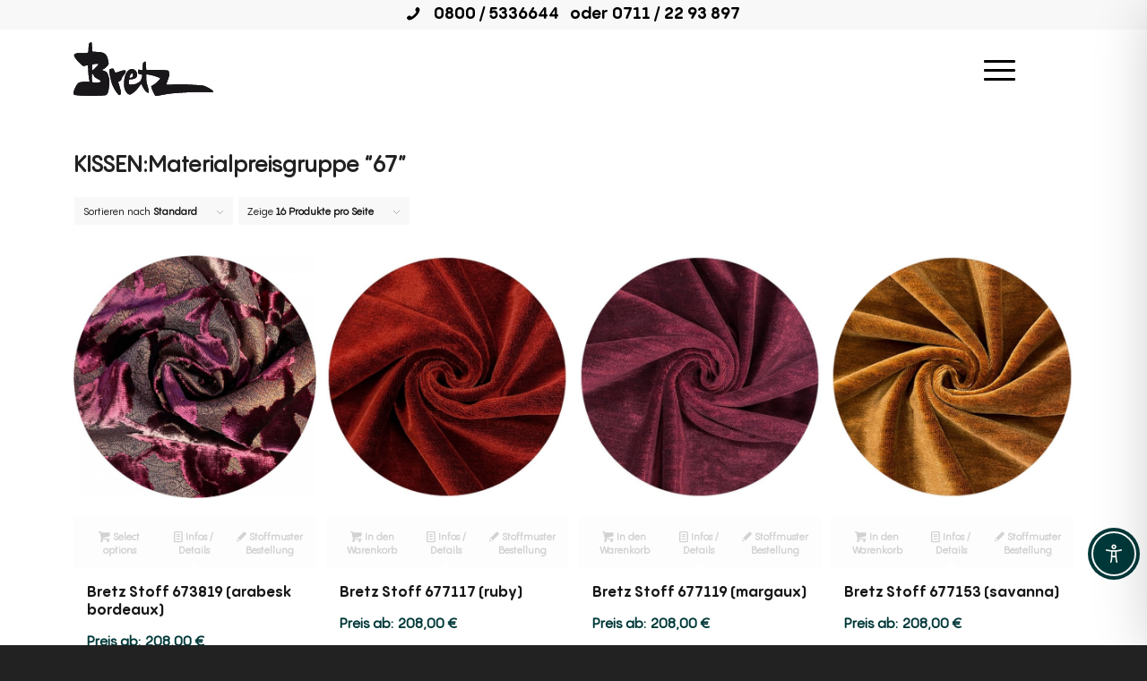

--- FILE ---
content_type: text/css
request_url: https://bretzshop.de/wp-content/themes/bretz-shop/style.css
body_size: -30
content:
/*
Theme Name: Bretz Shop
Description: <strong>Bretz furniture shopping responsive business theme</strong>
Version: 1.4631 (28.11.2019)
Author: Bretz - Joerg Jaeger
Author URI: https://bretz.de
Template: bretz
*/


--- FILE ---
content_type: text/css
request_url: https://bretzshop.de/wp-content/plugins/ws-form-pro/public/css/ws-form-public-number.min.css
body_size: -37
content:
.wsf-form input[type=number].wsf-field::-webkit-inner-spin-button, .wsf-form input[type=number].wsf-field::-webkit-outer-spin-button {
  height: auto;
}
.wsf-form input[type=number].wsf-field[data-wsf-no-spinner] {
  -moz-appearance: textfield;
}
.wsf-form input[type=number].wsf-field[data-wsf-no-spinner]::-webkit-outer-spin-button, .wsf-form input[type=number].wsf-field[data-wsf-no-spinner]::-webkit-inner-spin-button {
  display: none !important;
}